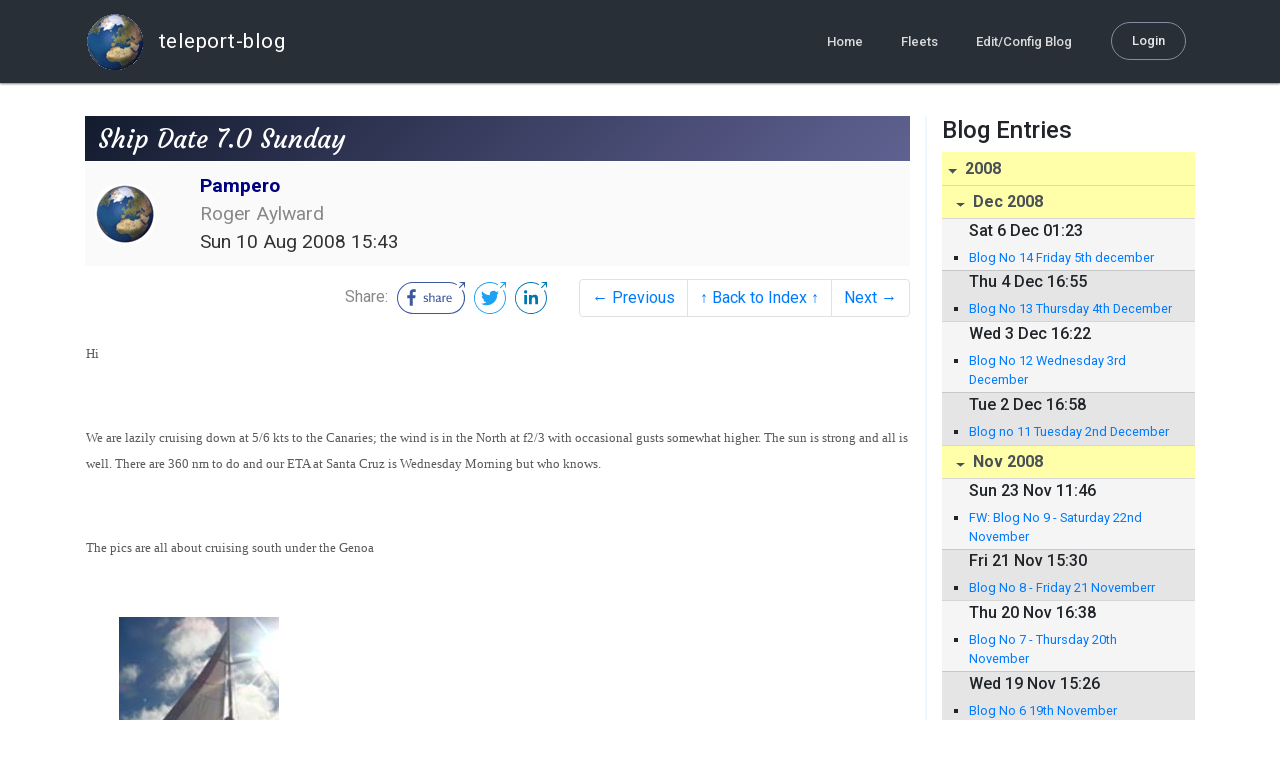

--- FILE ---
content_type: text/html; charset=utf-8
request_url: https://blog.mailasail.com/pampero/posts/2008/8/10/7-ship-date-7-0-sunday
body_size: 5804
content:
<!DOCTYPE html>
<html class="no-js" lang="">
<head>
  <meta charset="utf-8">
  <meta http-equiv="X-UA-Compatible" content="IE=edge">

  <title>Pampero&#39;s Web Diary - Ship Date 7.0 Sunday</title>

  <meta name="description" content="">
  <meta name="viewport" content="width=device-width, initial-scale=1, shrink-to-fit=no">

  <!-- Place favicon.ico and apple-touch-icon(s) in the root directory -->
  <link rel="shortcut icon" href="/static/favicon.ico">

  <!-- Global site tag (gtag.js) - Google Analytics -->
  <script async src="https://www.googletagmanager.com/gtag/js?id=UA-281742-2"></script>
  <script>
    window.dataLayer = window.dataLayer || [];
    function gtag(){dataLayer.push(arguments);}
    gtag('js', new Date());
    gtag('config', 'UA-281742-2');
  </script>

  <!-- stylesheets -->
  <!-- <link rel="stylesheet" href="https://stackpath.bootstrapcdn.com/bootstrap/4.3.1/css/bootstrap.min.css" integrity="sha384-ggOyR0iXCbMQv3Xipma34MD+dH/1fQ784/j6cY/iJTQUOhcWr7x9JvoRxT2MZw1T" crossorigin="anonymous"> -->
  <!-- <link rel="stylesheet" type="text/css" href="dist/theme.min.css" /> -->
  <link rel="stylesheet" href="/static/css/theme.css"/>
  <link rel="stylesheet" href="/static/css/app.css"/>

  <!-- Javascript -->
  <!-- <script defer src="https://code.jquery.com/jquery-3.4.1.slim.min.js" integrity="sha256-pasqAKBDmFT4eHoN2ndd6lN370kFiGUFyTiUHWhU7k8=" crossorigin="anonymous"></script> -->
  <!-- <script defer src="https://cdnjs.cloudflare.com/ajax/libs/popper.js/1.14.7/umd/popper.min.js" integrity="sha384-UO2eT0CpHqdSJQ6hJty5KVphtPhzWj9WO1clHTMGa3JDZwrnQq4sF86dIHNDz0W1" crossorigin="anonymous"></script> -->
  <!-- <script defer src="https://stackpath.bootstrapcdn.com/bootstrap/4.3.1/js/bootstrap.bundle.min.js" integrity="sha384-xrRywqdh3PHs8keKZN+8zzc5TX0GRTLCcmivcbNJWm2rs5C8PRhcEn3czEjhAO9o" crossorigin="anonymous"></script> -->
  <script defer type="text/javascript" src="/static/js/app.js"></script>

</head>
<body>
  <!--[if lt IE 9]>
    <script src="/js/html5shiv.js"></script>
  <![endif]-->

  <!--[if lt IE 8]>
    <p class="browsehappy">You are using a <strong>VERY outdated</strong> browser. Please <a href="http://browsehappy.com/">upgrade your browser</a> to improve your experience.</p>
  <![endif]-->

<nav id="site-main-navbar" class="site-main-navbar navbar navbar-expand-sm navbar-dark  fixed-top" role="navigation">
  <div class="container no-override">
    <a class="navbar-brand" href="/">
      <img src="/static/images/logos/site-logo-t.png"
        class="d-none d-lg-inline mr-2" />
teleport-blog
    </a>
    <button class="navbar-toggler" data-toggle="collapse" data-target="#navbar-collapse">
      <span class="navbar-toggler-icon"></span>
    </button>

    <div class="collapse navbar-collapse justify-content-end" id="navbar-collapse">
      <ul class="navbar-nav">

        <li class="nav-item dropdown">
<a class="nav-link" href="/">Home</a>
        </li>
        <li class="nav-item dropdown">
<a class="nav-link" href="/s/fleets">Fleets</a>
        </li>
        <li class="nav-item dropdown">
<a class="nav-link" href="/admin/users">Edit/Config Blog</a>
        </li>

        <li class="nav-item">

<a class="nav-link nav-link--rounded" href="/s/login">Login</a>

        </li>
      </ul>
    </div>
  </div>
</nav>

  <div id="navbar-pad"></div>

  <main role="main" >
    <section id="flash" class="flash">
      <div class="container">
        <!-- Flash (ahh haa).. -->
        <p class="alert alert-info" role="alert"></p>
        <p class="alert alert-danger" role="alert"></p>
      </div>
    </section>
<div class="blog-post">

  <section id="blog-post-main" class="blog-post-main">
    <div class="container">

      <div class="row">
        <div class="col-md blog-post-content">

          <div class="blog-post-header">
            <h3 class="blog-post-title">
Ship Date 7.0 Sunday
            </h3>

            <div class="blog-post-header__wrapper">
              <div class="row align-items-center">
                <div class="blog-post-header__avatar col-md-auto">
<img class="avatar" src="/static/images/logos/site-logo.png">
                </div>

                <div class="blog-post-header__details col-md">
                  <div class="blog-post-header__title">Pampero</div>
                  <div class="blog-post-header__skipper">Roger Aylward</div>

                  <div class="blog-post-header__date">
Sun 10 Aug 2008 15:43
                  </div>
                </div>
              </div>
            </div>

            <div class="blog-post-header__links row align-items-center justify-content-end">
              <div class="blog-post-header__share col-auto-sm">
<div class="social-share">
  Share:
<a class="social-share__facebook" href="https://www.facebook.com/dialog/share?display=popup&amp;app_id=436690143786335&amp;href=http%3A%2F%2Fblog.mailasail.com%2Fpampero%2Fposts%2F2008%2F8%2F10%2F7-ship-date-7-0-sunday" rel="noopener" target="_blank">
    <svg xmlns="http://www.w3.org/2000/svg" viewBox="0 0 68 32">
      <path d="M15.72,23.67V16.16h2.52l.38-2.93h-2.9V11.36c0-.85.24-1.43,1.45-1.43h1.55V7.32a20.74,20.74,0,0,0-2.26-.12,3.53,3.53,0,0,0-3.77,3.87v2.16H10.17v2.93H12.7v7.51Z"></path><polygon points="62.55 0 62.06 0.48 65.98 1.4 61.83 5.55 62.53 6.25 66.6 2.18 67.51 5.93 68 5.45 67.94 0.05 62.55 0"></polygon><path d="M30.43,14.89h-.16a2,2,0,0,0-1.42-.52c-.66,0-1.08.26-1.08.8s.37.8,1.32,1.1c1.29.41,2,.79,2,1.91s-.76,1.91-2.31,1.91a3.7,3.7,0,0,1-2.27-.74l.38-.73H27a2.73,2.73,0,0,0,1.78.68c.79,0,1.2-.28,1.2-.9s-.35-.82-1.58-1.2-1.72-.91-1.72-1.88c0-1.14,1-1.77,2.17-1.77a2.91,2.91,0,0,1,2,.61Z"></path><path d="M33.48,14.58h.08a3,3,0,0,1,2.21-1c1.25,0,1.8.61,1.8,1.83V20H36.38V15.68c0-.85-.28-1.19-1.1-1.19a2.72,2.72,0,0,0-1.76.78V20H32.33V11l1-.13h.19Z"></path><path d="M39,14.1a5.17,5.17,0,0,1,2.33-.55c1.52,0,2.22.6,2.22,1.82V18.8c0,.38.18.53.42.53a.88.88,0,0,0,.33-.07h.07l.16.61a1.78,1.78,0,0,1-.9.23c-.66,0-1.07-.26-1.14-.91h-.1a2,2,0,0,1-1.78.91c-1.06,0-1.79-.52-1.79-1.63s.56-1.44,1.67-1.78l1.86-.58V15.6c0-.83-.25-1.2-1.25-1.2a3.87,3.87,0,0,0-1.68.43h-.14Zm3.36,4.56V16.84l-1.4.44c-.7.22-1,.53-1,1.09,0,.74.41.92.92.92A2.08,2.08,0,0,0,42.32,18.65Z"></path><path d="M46.67,14.59a1.79,1.79,0,0,1,1.55-1,1.33,1.33,0,0,1,.61.11l-.19,1.09h-.12a1.28,1.28,0,0,0-.55-.11,1.55,1.55,0,0,0-1.29.74V20H45.48V13.74l.85-.12h.2l0,1Z"></path><path d="M52.37,20.09c-1.92,0-3.06-1.26-3.06-3.32s1.27-3.23,2.79-3.23c1.85,0,2.62,1.15,2.62,3.48H50.53c.06,1.33.61,2.22,2,2.22a2.26,2.26,0,0,0,1.66-.6h.14l.36.65A3.39,3.39,0,0,1,52.37,20.09Zm1.22-3.87c0-1.21-.43-1.89-1.45-1.89s-1.52.78-1.61,2l3.06,0Z"></path><path d="M65.74,7.83,65,8.56A15,15,0,0,1,52,31H16A15,15,0,0,1,16,1H52a14.89,14.89,0,0,1,7.63,2.11l.73-.73A15.9,15.9,0,0,0,52,0H16a16,16,0,1,0,0,32H52A16,16,0,0,0,65.74,7.83Z"></path>
    </svg>
</a>
<a class="social-share__twitter" href="https://twitter.com/intent/tweet?text=Ship+Date+7.0+Sunday&amp;url=http%3A%2F%2Fblog.mailasail.com%2Fpampero%2Fposts%2F2008%2F8%2F10%2F7-ship-date-7-0-sunday" rel="noopener" target="_blank">
    <svg xmlns="http://www.w3.org/2000/svg" viewBox="0 0 32 32">
      <path d="M12.66,23.31A10.44,10.44,0,0,0,23.17,12.81c0-.16,0-.32,0-.48A7.51,7.51,0,0,0,25,10.42a7.37,7.37,0,0,1-2.12.58A3.71,3.71,0,0,0,24.5,9a7.4,7.4,0,0,1-2.34.9,3.7,3.7,0,0,0-6.29,3.37A10.48,10.48,0,0,1,8.25,9.36,3.7,3.7,0,0,0,9.4,14.29a3.67,3.67,0,0,1-1.67-.46s0,0,0,0a3.69,3.69,0,0,0,3,3.62A3.69,3.69,0,0,1,9,17.56a3.7,3.7,0,0,0,3.45,2.56,7.41,7.41,0,0,1-4.59,1.58A7.52,7.52,0,0,1,7,21.66a10.46,10.46,0,0,0,5.66,1.66"></path><path d="M29.73,7.82,29,8.55a15.07,15.07,0,1,1-5.37-5.45l.73-.73a16,16,0,1,0,5.37,5.45Z"></path><polygon class="cls-1" points="26.55 0 26.06 0.48 29.98 1.4 25.83 5.55 26.53 6.25 30.6 2.18 31.51 5.93 32 5.45 31.94 0.05 26.55 0"></polygon>
    </svg>
</a>
<a class="social-share__linkedin" href="https://www.linkedin.com/shareArticle?title=Ship+Date+7.0+Sunday&amp;url=http%3A%2F%2Fblog.mailasail.com%2Fpampero%2Fposts%2F2008%2F8%2F10%2F7-ship-date-7-0-sunday&amp;mini=true" rel="noopener" target="_blank">
    <svg xmlns="http://www.w3.org/2000/svg" viewBox="0 0 32 32">
      <path d="M29.73,7.82,29,8.55a15.07,15.07,0,1,1-5.37-5.45l.73-.73a16,16,0,1,0,5.37,5.45Z"></path><polygon points="26.55 0 26.06 0.48 29.98 1.4 25.83 5.55 26.53 6.25 30.6 2.18 31.51 5.93 32 5.45 31.94 0.05 26.55 0"></polygon><path d="M12.11,22.29H9.18V12.89h2.93ZM10.64,11.6a1.7,1.7,0,1,1,1.69-1.7A1.69,1.69,0,0,1,10.64,11.6ZM23.05,22.29H20.13V17.72c0-1.09,0-2.49-1.52-2.49s-1.75,1.19-1.75,2.42v4.65H13.94V12.89h2.8v1.29h0a3.07,3.07,0,0,1,2.77-1.52c3,0,3.51,1.95,3.51,4.48Z"></path>
    </svg>
</a>
</div>

              </div>
              <div class="col-auto-sm">
<nav class="blog-pager">
  <ul class="pagination justify-content-end">

    <li class="page-item">
<a class="page-link" href="/pampero/posts/2008/8/9/6-ship-date-6-0-saturday">
      &larr; Previous
</a>
    </li>

    <li class="page-item">
<a class="page-link" href="/pampero">
      &uarr; Back to Index &uarr;
</a>
    </li>

    <li class="page-item">
<a class="page-link" href="/pampero/posts/2008/8/12/8-ship-date-8-0-tuesday-">
      Next &rarr;
</a>
    </li>

  </ul>
</nav>
              </div>
            </div>
          </div>

          <div class="blog-post-container-wrapper">
            <x-blog-body class="blog-post-body">




<table width="100%"><tr><td style="a:link { color: blue } a:visited { color: purple } ">





<div class=Section1>

<p class=MsoNormal><font size=2 face="Comic Sans MS"><span style='font-size:
10.0pt;font-family:"Comic Sans MS"'>Hi<o:p></o:p></span></font></p>

<p class=MsoNormal><font size=2 face="Comic Sans MS"><span style='font-size:
10.0pt;font-family:"Comic Sans MS"'><o:p>&nbsp;</o:p></span></font></p>

<p class=MsoNormal><font size=2 face="Comic Sans MS"><span style='font-size:
10.0pt;font-family:"Comic Sans MS"'>We are lazily cruising down at 5/6 kts to
the Canaries; the wind is in the North at f2/3 with occasional gusts somewhat
higher. The sun is strong and all is well. There are 360 nm to do and our ETA
at <st1:place w:st="on"><st1:City w:st="on">Santa Cruz</st1:City></st1:place>
is Wednesday Morning but who knows.<o:p></o:p></span></font></p>

<p class=MsoNormal><font size=2 face="Comic Sans MS"><span style='font-size:
10.0pt;font-family:"Comic Sans MS"'><o:p>&nbsp;</o:p></span></font></p>

<p class=MsoNormal><font size=2 face="Comic Sans MS"><span style='font-size:
10.0pt;font-family:"Comic Sans MS"'>The pics are all about cruising south under
the <st1:place w:st="on"><st1:City w:st="on">Genoa</st1:City></st1:place><o:p></o:p></span></font></p>

<p class=MsoNormal><font size=2 face="Comic Sans MS"><span style='font-size:
10.0pt;font-family:"Comic Sans MS"'><o:p>&nbsp;</o:p></span></font></p>

<p class=MsoNormal><font size=2 face="Comic Sans MS"><span style='font-size:
10.0pt;font-family:"Comic Sans MS"'>&nbsp;&nbsp;&nbsp;&nbsp;&nbsp;&nbsp;&nbsp;&nbsp;&nbsp;&nbsp;&nbsp;<img
width=160 height=213 id="_x0000_i1033" src="/ul/blog/mailasail.com/pampero@mailasail.com/7/jpg2cQ9xFGGc0.jpg"><o:p></o:p></span></font></p>

<p class=MsoNormal><font size=2 face="Comic Sans MS"><span style='font-size:
10.0pt;font-family:"Comic Sans MS"'><o:p>&nbsp;</o:p></span></font></p>

<p class=MsoNormal><font size=2 face="Comic Sans MS"><span style='font-size:
10.0pt;font-family:"Comic Sans MS"'><o:p>&nbsp;</o:p></span></font></p>

<p class=MsoNormal><font size=2 face="Comic Sans MS"><span style='font-size:
10.0pt;font-family:"Comic Sans MS"'><o:p>&nbsp;</o:p></span></font></p>

<p class=MsoNormal><font size=2 face="Comic Sans MS"><span style='font-size:
10.0pt;font-family:"Comic Sans MS"'><o:p>&nbsp;</o:p></span></font></p>

<p class=MsoNormal><font size=2 face="Comic Sans MS"><span style='font-size:
10.0pt;font-family:"Comic Sans MS"'><img width=160 height=213 id="_x0000_i1035"
src="/ul/blog/mailasail.com/pampero@mailasail.com/7/jpgTD9lHMgn76.jpg"><o:p></o:p></span></font></p>

<p class=MsoNormal><font size=2 face="Comic Sans MS"><span style='font-size:
10.0pt;font-family:"Comic Sans MS"'><o:p>&nbsp;</o:p></span></font></p>

<p class=MsoNormal><font size=2 face="Comic Sans MS"><span style='font-size:
10.0pt;font-family:"Comic Sans MS"'><o:p>&nbsp;</o:p></span></font></p>

<p class=MsoNormal><font size=2 face="Comic Sans MS"><span style='font-size:
10.0pt;font-family:"Comic Sans MS"'>&nbsp;&nbsp;&nbsp;&nbsp;&nbsp;&nbsp;&nbsp;&nbsp;&nbsp;&nbsp;&nbsp;&nbsp;&nbsp;&nbsp;&nbsp;&nbsp;&nbsp;&nbsp;&nbsp;&nbsp;&nbsp;&nbsp;&nbsp; <img
width=213 height=160 id="_x0000_i1036" src="/ul/blog/mailasail.com/pampero@mailasail.com/7/jpg537jBo5m4D.jpg">&nbsp;&nbsp;&nbsp;
<img width=213 height=160 id="_x0000_i1027"
src="/ul/blog/mailasail.com/pampero@mailasail.com/7/gifQtuFwFtR5L.gif"><o:p></o:p></span></font></p>

<p class=MsoNormal><font size=2 face="Comic Sans MS"><span style='font-size:
10.0pt;font-family:"Comic Sans MS"'><o:p>&nbsp;</o:p></span></font></p>

<p class=MsoNormal><font size=2 face="Comic Sans MS"><span style='font-size:
10.0pt;font-family:"Comic Sans MS"'><o:p>&nbsp;</o:p></span></font></p>

<p class=MsoNormal><font size=2 face="Comic Sans MS"><span style='font-size:
10.0pt;font-family:"Comic Sans MS"'>We have a further 2 days of this soporific
cruising &#8211; reading and talking and sleeping.<o:p></o:p></span></font></p>

<p class=MsoNormal><font size=2 face="Comic Sans MS"><span style='font-size:
10.0pt;font-family:"Comic Sans MS"'>Will send a blog tomorrow if awake.<o:p></o:p></span></font></p>

<p class=MsoNormal><font size=2 face="Comic Sans MS"><span style='font-size:
10.0pt;font-family:"Comic Sans MS"'><o:p>&nbsp;</o:p></span></font></p>

<p class=MsoNormal><font size=2 face="Comic Sans MS"><span style='font-size:
10.0pt;font-family:"Comic Sans MS"'>Skipper Rog <o:p></o:p></span></font></p>

</div>





</td></tr></table>




            </x-blog-body>
          </div>

          <hr class="blog-post-rule-off" />
<nav class="blog-pager">
  <ul class="pagination justify-content-end">

    <li class="page-item">
<a class="page-link" href="/pampero/posts/2008/8/9/6-ship-date-6-0-saturday">
      &larr; Previous
</a>
    </li>

    <li class="page-item">
<a class="page-link" href="/pampero">
      &uarr; Back to Index &uarr;
</a>
    </li>

    <li class="page-item">
<a class="page-link" href="/pampero/posts/2008/8/12/8-ship-date-8-0-tuesday-">
      Next &rarr;
</a>
    </li>

  </ul>
</nav>
        </div>

        <div class="col-md-3 blog-post-sidebar">
          <h4>Blog Entries</h4>
<div class="list-group list-group-flush list-group-collapses list-group-root blog-posts-index">



<a aria-expanded="true" class="list-group-item list-group-item-action blog-posts-index-year" data-toggle="collapse" href="#lg-id-47573">
2008
</a>
  <div id="lg-id-47573" class="list-group collapse show blog-posts-index-year">



<a aria-expanded="true" class="list-group-item list-group-item-action blog-posts-index-month" data-toggle="collapse" href="#lg-id-47573-47573">
Dec 2008
</a>
      <ul id="lg-id-47573-47573" class="list-group collapse show striped-list blog-posts-index-month">
    <li class="list-group-item blog-posts-index-day">

        <h6 class="blog-posts-index-day__date">
Sat  6 Dec 01:23
        </h6>

        <ul class="blog-post-item__title-wrap">

            <li class="blog-post-item__title">
<a href="/pampero/posts/2008/12/6/22-blog-no-14-friday-5th-december-">Blog No 14 Friday 5th december </a>
            </li>

        </ul>
    </li>
    <li class="list-group-item blog-posts-index-day">

        <h6 class="blog-posts-index-day__date">
Thu  4 Dec 16:55
        </h6>

        <ul class="blog-post-item__title-wrap">

            <li class="blog-post-item__title">
<a href="/pampero/posts/2008/12/4/21-blog-no-13-thursday-4th-december">Blog No 13 Thursday 4th December</a>
            </li>

        </ul>
    </li>
    <li class="list-group-item blog-posts-index-day">

        <h6 class="blog-posts-index-day__date">
Wed  3 Dec 16:22
        </h6>

        <ul class="blog-post-item__title-wrap">

            <li class="blog-post-item__title">
<a href="/pampero/posts/2008/12/3/20-blog-no-12-wednesday-3rd-december">Blog No 12 Wednesday 3rd December</a>
            </li>

        </ul>
    </li>
    <li class="list-group-item blog-posts-index-day">

        <h6 class="blog-posts-index-day__date">
Tue  2 Dec 16:58
        </h6>

        <ul class="blog-post-item__title-wrap">

            <li class="blog-post-item__title">
<a href="/pampero/posts/2008/12/2/19-blog-no-11-tuesday-2nd-december">Blog no 11 Tuesday 2nd December</a>
            </li>

        </ul>
    </li>

      </ul>



<a aria-expanded="true" class="list-group-item list-group-item-action blog-posts-index-month" data-toggle="collapse" href="#lg-id-47573-45931">
Nov 2008
</a>
      <ul id="lg-id-47573-45931" class="list-group collapse show striped-list blog-posts-index-month">
    <li class="list-group-item blog-posts-index-day">

        <h6 class="blog-posts-index-day__date">
Sun 23 Nov 11:46
        </h6>

        <ul class="blog-post-item__title-wrap">

            <li class="blog-post-item__title">
<a href="/pampero/posts/2008/11/23/18-fw-blog-no-9-saturday-22nd-november">FW: Blog No 9 - Saturday 22nd November</a>
            </li>

        </ul>
    </li>
    <li class="list-group-item blog-posts-index-day">

        <h6 class="blog-posts-index-day__date">
Fri 21 Nov 15:30
        </h6>

        <ul class="blog-post-item__title-wrap">

            <li class="blog-post-item__title">
<a href="/pampero/posts/2008/11/21/17-blog-no-8-friday-21-novemberr">Blog No 8 - Friday 21 Novemberr</a>
            </li>

        </ul>
    </li>
    <li class="list-group-item blog-posts-index-day">

        <h6 class="blog-posts-index-day__date">
Thu 20 Nov 16:38
        </h6>

        <ul class="blog-post-item__title-wrap">

            <li class="blog-post-item__title">
<a href="/pampero/posts/2008/11/20/16-blog-no-7-thursday-20th-november">Blog No 7 - Thursday 20th November</a>
            </li>

        </ul>
    </li>
    <li class="list-group-item blog-posts-index-day">

        <h6 class="blog-posts-index-day__date">
Wed 19 Nov 15:26
        </h6>

        <ul class="blog-post-item__title-wrap">

            <li class="blog-post-item__title">
<a href="/pampero/posts/2008/11/19/15-blog-no-6-19th-november">Blog No 6 19th November</a>
            </li>

        </ul>
    </li>
    <li class="list-group-item blog-posts-index-day">

        <h6 class="blog-posts-index-day__date">
Tue 18 Nov 16:09
        </h6>

        <ul class="blog-post-item__title-wrap">

            <li class="blog-post-item__title">
<a href="/pampero/posts/2008/11/18/14-blog-no-5-tuesday-18th-november">Blog No 5 - Tuesday 18th November</a>
            </li>

        </ul>
    </li>
    <li class="list-group-item blog-posts-index-day">

        <h6 class="blog-posts-index-day__date">
Mon 17 Nov 15:22
        </h6>

        <ul class="blog-post-item__title-wrap">

            <li class="blog-post-item__title">
<a href="/pampero/posts/2008/11/17/13-blog-no-5-monday-17th-november">Blog No 5 - Monday 17th November</a>
            </li>

        </ul>
    </li>
    <li class="list-group-item blog-posts-index-day">

        <h6 class="blog-posts-index-day__date">
Sun 16 Nov 15:41
        </h6>

        <ul class="blog-post-item__title-wrap">

            <li class="blog-post-item__title">
<a href="/pampero/posts/2008/11/16/12-blog-no-4-16th-november">Blog No 4 16th November</a>
            </li>

        </ul>
    </li>
    <li class="list-group-item blog-posts-index-day">

        <h6 class="blog-posts-index-day__date">
Fri 14 Nov 14:11
        </h6>

        <ul class="blog-post-item__title-wrap">

            <li class="blog-post-item__title">
<a href="/pampero/posts/2008/11/14/11-blog-no-2-14th-november">Blog No 2-  14th November</a>
            </li>

        </ul>
    </li>
    <li class="list-group-item blog-posts-index-day">

        <h6 class="blog-posts-index-day__date">
Thu 13 Nov 14:13
        </h6>

        <ul class="blog-post-item__title-wrap">

            <li class="blog-post-item__title">
<a href="/pampero/posts/2008/11/13/10-blog-no-1-13th-november">Blog No 1 - 13th November</a>
            </li>

        </ul>
    </li>

      </ul>



<a aria-expanded="true" class="list-group-item list-group-item-action blog-posts-index-month" data-toggle="collapse" href="#lg-id-47573-38861">
Aug 2008
</a>
      <ul id="lg-id-47573-38861" class="list-group collapse show striped-list blog-posts-index-month">
    <li class="list-group-item blog-posts-index-day">

        <h6 class="blog-posts-index-day__date">
Wed 13 Aug 13:24
        </h6>

        <ul class="blog-post-item__title-wrap">

            <li class="blog-post-item__title">
<a href="/pampero/posts/2008/8/13/9-ship-date-10-0-wednesday">Ship Date 10.0 Wednesday</a>
            </li>

        </ul>
    </li>
    <li class="list-group-item blog-posts-index-day">

        <h6 class="blog-posts-index-day__date">
Tue 12 Aug 14:58
        </h6>

        <ul class="blog-post-item__title-wrap">

            <li class="blog-post-item__title">
<a href="/pampero/posts/2008/8/12/8-ship-date-8-0-tuesday-">Ship Date 8.0 Tuesday </a>
            </li>

        </ul>
    </li>
    <li class="list-group-item blog-posts-index-day">

        <h6 class="blog-posts-index-day__date">
Sun 10 Aug 15:43
        </h6>

        <ul class="blog-post-item__title-wrap">

            <li class="blog-post-item__title">
<a href="/pampero/posts/2008/8/10/7-ship-date-7-0-sunday">Ship Date 7.0 Sunday</a>
            </li>

        </ul>
    </li>
    <li class="list-group-item blog-posts-index-day">

        <h6 class="blog-posts-index-day__date">
Sat  9 Aug 14:28
        </h6>

        <ul class="blog-post-item__title-wrap">

            <li class="blog-post-item__title">
<a href="/pampero/posts/2008/8/9/6-ship-date-6-0-saturday">Ship Date 6.0 - Saturday</a>
            </li>

            <li class="blog-post-item__title">
<a href="/pampero/posts/2008/8/9/5-fw-ships-date-5-0-thursday">FW: Ships date 5.0 Thursday</a>
            </li>

        </ul>
    </li>
    <li class="list-group-item blog-posts-index-day">

        <h6 class="blog-posts-index-day__date">
Fri  8 Aug 14:10
        </h6>

        <ul class="blog-post-item__title-wrap">

            <li class="blog-post-item__title">
<a href="/pampero/posts/2008/8/8/4-ship-date-6-0-friday">Ship Date 6.0 Friday</a>
            </li>

        </ul>
    </li>
    <li class="list-group-item blog-posts-index-day">

        <h6 class="blog-posts-index-day__date">
Tue  5 Aug 13:50
        </h6>

        <ul class="blog-post-item__title-wrap">

            <li class="blog-post-item__title">
<a href="/pampero/posts/2008/8/5/3-ship-date-3-0-tuesday">Ship Date 3.0 - Tuesday</a>
            </li>

        </ul>
    </li>
    <li class="list-group-item blog-posts-index-day">

        <h6 class="blog-posts-index-day__date">
Mon  4 Aug 11:02
        </h6>

        <ul class="blog-post-item__title-wrap">

            <li class="blog-post-item__title">
<a href="/pampero/posts/2008/8/4/2-ship-date-2-0-monday-august-4th">Ship Date 2.0 - Monday August 4th</a>
            </li>

        </ul>
    </li>

      </ul>



<a aria-expanded="true" class="list-group-item list-group-item-action blog-posts-index-month" data-toggle="collapse" href="#lg-id-47573-36813">
Jul 2008
</a>
      <ul id="lg-id-47573-36813" class="list-group collapse show striped-list blog-posts-index-month">
    <li class="list-group-item blog-posts-index-day">

        <h6 class="blog-posts-index-day__date">
Wed 23 Jul 17:58
        </h6>

        <ul class="blog-post-item__title-wrap">

            <li class="blog-post-item__title">
<a href="/pampero/posts/2008/7/23/1-blog">Blog</a>
            </li>

        </ul>
    </li>

      </ul>

  </div>

</div>

        </div>
      </div>
    </div>

  </section>
</div>
  </main>

  <footer class="footer site-footer">
    <div class="container">
      <div class="row">
        <div class="col-md-4">
          <div class="title">
            About teleport-blog
          </div>
          <ul class="menu">
            <li>
<a href="/s/users">Home Pages</a>
            </li>
            <li>
<a href="/s/fleets">Fleets</a>
            </li>
            <li>
              <a href="#">Features</a>
            </li>
            <li>
              <a href="#">Services</a>
            </li>
          </ul>
        </div>
        <div class="col-md-4">
          <div class="title">
            Connect with us
          </div>
          <ul class="menu">
            <li>
              <a href="https://www.instagram.com/mailasail">
                <i class="fa fa-instagram"></i>
                Instagram
              </a>
            </li>
            <li>
              <a href="https://www.twitter.com/mailasail">
                <i class="fa fa-twitter"></i>
                Twitter
              </a>
            </li>
            <li>
              <a href="https://www.facebook.com/mailasail">
                <i class="fa fa-facebook"></i>
                Facebook
              </a>
            </li>
          </ul>
        </div>
        <div class="col-md-4 newsletter">
          <div class="title">
            Get awesome updates
          </div>
          <p>
            Enter your email address for news and product launches in the Awesome Space.
          </p>

          <form class="newsletter-form" autocomplete="off">
            <input type="email" id="mc-email" class="form-control" placeholder="Email address" required />

            <button type="submit">
              <i class="fa fa-chevron-right"></i>
            </button>
            <label for="mc-email" class="text-white newsletter-feedback mt-3"></label>
          </form>
        </div>
      </div>
      <div class="bottom">
        <ul>
          <li>
<a href="/s/pages/site/privacy_policy">Privacy</a>
          </li>
          <li>
<a href="/s/pages/site/terms_and_conditions">Legal</a>
          </li>
          <li><a href="#">Language</a></li>
        </ul>
      </div>
    </div>
  </footer>

</body>
</html>
